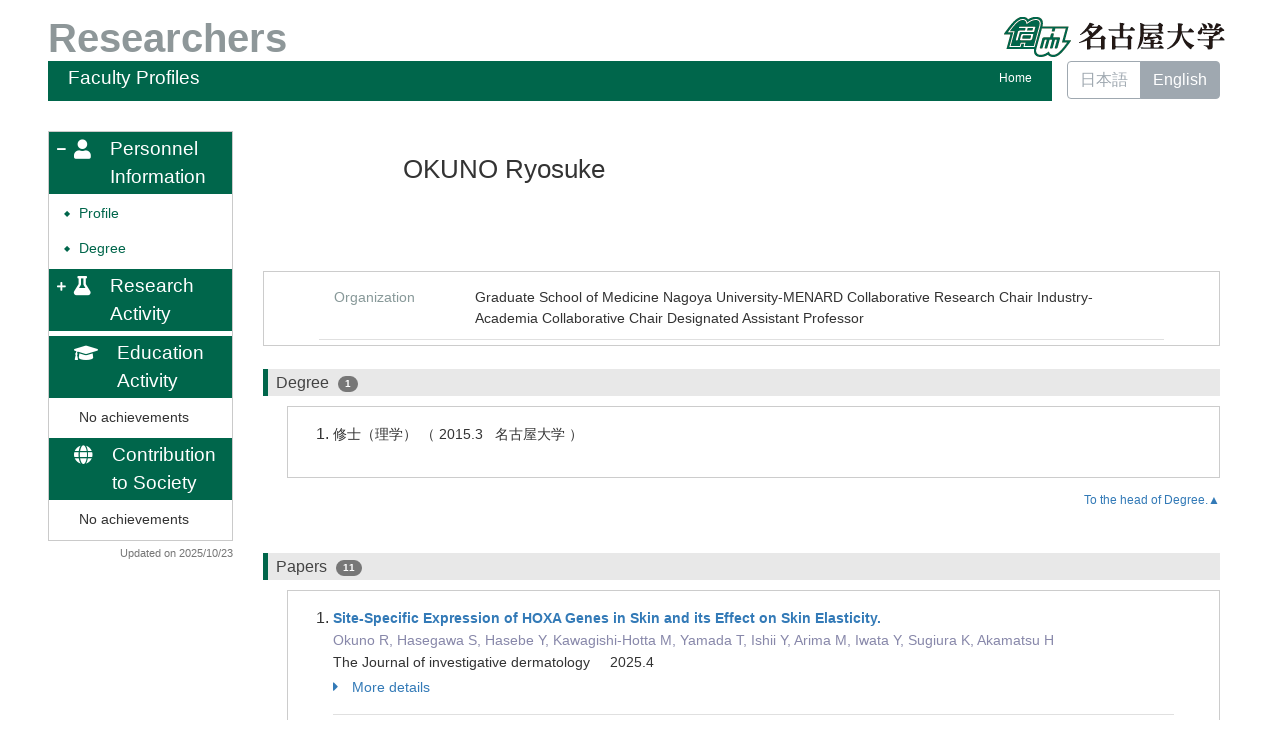

--- FILE ---
content_type: text/html; charset=UTF-8
request_url: https://profs.provost.nagoya-u.ac.jp/html/100010767_en.html
body_size: 61834
content:
<!DOCTYPE html PUBLIC "-//W3C//DTD XHTML 1.0 Strict//EN" "http://www.w3.org/TR/xhtml1/DTD/xhtml1-strict.dtd">
<html xmlns="http://www.w3.org/1999/xhtml" xml:lang="en" lang="en">
<head>
<meta content="text/html; charset=UTF-8" http-equiv="Content-Type" />
<meta content="text/css" http-equiv="Content-Style-Type" />
<meta content="IE=edge" http-equiv="x-ua-compatible" />
<meta content="width=device-width,initial-scale=1.0" name="viewport" />
<meta content="no-cache" http-equiv="Pragma" />
<meta content="no-cache" http-equiv="Cache-Control" />
<META CONTENT="NOARCHIVE" NAME="ROBOTS" />
<title>Faculty Profiles - OKUNO Ryosuke</title>
<link href="/uedb/css/fontawesome-free-5.15.1-web/css/all.min.css" type="text/css" rel="stylesheet" />
<link href="/uedb/css/bootstrap-4.0.0-dist/css/bootstrap.min.css" type="text/css" rel="stylesheet" />
<link href="/uedb/css/style.css" type="text/css" rel="stylesheet" />
<link href="/uedb/css/soran.css" type="text/css" rel="stylesheet" />
<script src="/uedb/js/jquery.js" type="text/javascript" language="javascript">
<!--script-->
</script>
<script src="/uedb/js/popper.js" type="text/javascript" language="javascript">
<!--script-->
</script>
<script src="/uedb/css/bootstrap-4.0.0-dist/js/bootstrap.min.js" type="text/javascript" language="javascript">
<!--script-->
</script>
<script src="/uedb/js/responsive.js" type="text/javascript" language="javascript">
<!--script-->
</script>
<script type="text/javascript">
          <!--
        
          
          jQuery.noConflict();
          jQuery(function() {
            jQuery('.hidden_detail').toggle();
           
           // メニュー閉処理 .dropdown-menu a は閉じる 
           jQuery('.dropdown-menu a').on('click', function () {
             jQuery('.navbar-collapse').collapse('hide');
            });
           jQuery('#menuClose').on('click', function () {
             jQuery('.navbar-collapse').collapse('hide');
           });
           
           var pagetop = jQuery('#page_top');   
           pagetop.hide();
           jQuery(window).scroll(function () {
           if (jQuery(this).scrollTop() > 100) {  //100pxスクロールしたら表示
               pagetop.fadeIn();
           } else {
              pagetop.fadeOut();
           }
          });
           pagetop.click(function () {
           jQuery('body,html').animate({
               scrollTop: 0
           }, 500); //0.5秒かけてトップへ移動
              return false;
           });
           
           
            jQuery('.open_button_ja').on('click',function(){
              var buttonName = jQuery(this).text();
              changeDetail(jQuery(this).attr('id'));
              if(buttonName.indexOf('全件表示') > -1){
                  jQuery(this).text('▲一部表示に戻す');
              }else{
                  jQuery(this).text('▼全件表示');
              }
            });
            jQuery('.open_button_en').on('click',function(){
              var buttonName = jQuery(this).text();
              changeDetail(jQuery(this).attr('id'));
              if(buttonName.indexOf('display all') > -1){
                  jQuery(this).text('▲display part');
              }else{
                  jQuery(this).text('▼display all');
              }
            });
            function changeDetail(labelName) {
              jQuery('#' + labelName).children('ol').children('.hidden_detail').toggle();
            }

            // 左メニューの+/-記号
	        jQuery('#sidebar .side-group').on('click', function () {
// ### 2021/11/10 takahashi add start
              if (!jQuery(this).attr('data-toggle')) {
                return;
              };
// ### 2021/11/10 takahashi add end
	          // 連打対策
	          if (!jQuery(this).parents('ul').parent().children('ul').hasClass("collapsing")){
	            jQuery('#sidebar .fa-minus').toggleClass("fa-plus").toggleClass("fa-minus");
	            if (!jQuery(this).parents('ul').parent().children('.collapse').hasClass('show')){
	              jQuery(this).children('.fa-plus').toggleClass("fa-plus").toggleClass("fa-minus");
	            }
	          };
	        });
      		// モバイルメニューの+/-記号
      		jQuery('#hamburger .side-group').on('click', function () {
       		  // 連打対策
        	  if (!jQuery(this).parents('ul').parent().children('ul').hasClass("collapsing")){
          		jQuery(this).children('.fa-plus, .fa-minus').toggleClass("fa-plus").toggleClass("fa-minus");
        	  };
      		});
          });
          
          function init()
          {
            changeDivDisp('basic');
          }
          
          // 概要項目の表示・非表示の切り替え
                    function toggleAccordion(gaiyoDetailId, gaiyoIconId) {
                        var detailClasses = window.document.getElementById(gaiyoDetailId).classList;
                        var iconClasses = window.document.getElementById(gaiyoIconId).classList;
                        if (detailClasses.contains("is-none-disp-gaiyo")) {
                            detailClasses.remove("is-none-disp-gaiyo");
                            detailClasses.add("is-disp-gaiyo");
                            iconClasses.remove("fa-caret-right");
                            iconClasses.add("fa-caret-down");
                        } else {
                            detailClasses.add("is-none-disp-gaiyo");
                            detailClasses.remove("is-disp-gaiyo");
                            iconClasses.add("fa-caret-right");
                            iconClasses.remove("fa-caret-down");
                        }
                    }
                    
                    // 著者項目の表示・非表示の切り替え
          function toggleChosha(choshaDetailId, actionType) {
            if(actionType == 'close'){
              window.document.getElementById(choshaDetailId + '_close').removeAttribute("hidden");
              window.document.getElementById(choshaDetailId + '_open').setAttribute("hidden", false);
            } else if(actionType == 'open'){
              window.document.getElementById(choshaDetailId + '_open').removeAttribute("hidden");
              window.document.getElementById(choshaDetailId + '_close').setAttribute("hidden", false);
            }
          }

          // 領域による切換え処理
          function changeDivDisp(labelname)
          {
            if (labelname == "basic") { // 基本情報
              changeDivDispSub("tab_basic", 1);
              changeDivDispSub("tab_research", 0);
              changeDivDispSub("tab_education", 0);
              changeDivDispSub("tab_contribution", 0);

              changeDivDispSub("inf_basic", 1);
              changeDivDispSub("inf_research", 0);
              changeDivDispSub("inf_education", 0);
              changeDivDispSub("inf_contribution", 0);

              changeDivDispSub("sub_basic", 1);
              changeDivDispSub("sub_research", 0);
              changeDivDispSub("sub_education", 0);
              changeDivDispSub("sub_contribution", 0);
            }
            else if (labelname == "research") { // 研究活動

              changeDivDispSub("tab_basic", 0);
              changeDivDispSub("tab_research", 1);
              changeDivDispSub("tab_education", 0);
              changeDivDispSub("tab_contribution", 0);

              changeDivDispSub("inf_basic", 0);
              changeDivDispSub("inf_research", 1);
              changeDivDispSub("inf_education", 0);
              changeDivDispSub("inf_contribution", 0);

              changeDivDispSub("sub_basic", 0);
              changeDivDispSub("sub_research", 1);
              changeDivDispSub("sub_education", 0);
              changeDivDispSub("sub_contribution", 0);
            }
            else if (labelname == "education") { // 教育活動

              changeDivDispSub("tab_basic", 0);
              changeDivDispSub("tab_research", 0);
              changeDivDispSub("tab_education", 1);
              changeDivDispSub("tab_contribution", 0);

              changeDivDispSub("inf_basic", 0);
              changeDivDispSub("inf_research", 0);
              changeDivDispSub("inf_education", 1);
              changeDivDispSub("inf_contribution", 0);

              changeDivDispSub("sub_basic", 0);
              changeDivDispSub("sub_research", 0);
              changeDivDispSub("sub_education", 1);
              changeDivDispSub("sub_contribution", 0);
            }
            else if (labelname == "contribution") { // 社会貢献

              changeDivDispSub("tab_basic", 0);
              changeDivDispSub("tab_research", 0);
              changeDivDispSub("tab_education", 0);
              changeDivDispSub("tab_contribution", 1);

              changeDivDispSub("inf_basic", 0);
              changeDivDispSub("inf_research", 0);
              changeDivDispSub("inf_education", 0);
              changeDivDispSub("inf_contribution", 1);

              changeDivDispSub("sub_basic", 0);
              changeDivDispSub("sub_research", 0);
              changeDivDispSub("sub_education", 0);
              changeDivDispSub("sub_contribution", 1);
            }
            else if (labelname == "others") { // その他

              changeDivDispSub("tab_basic", 0);
              changeDivDispSub("tab_research", 0);
              changeDivDispSub("tab_education", 0);
              changeDivDispSub("tab_contribution", 0);

              changeDivDispSub("inf_basic", 0);
              changeDivDispSub("inf_research", 0);
              changeDivDispSub("inf_education", 0);
              changeDivDispSub("inf_contribution", 0);

              changeDivDispSub("sub_basic", 0);
              changeDivDispSub("sub_research", 0);
              changeDivDispSub("sub_education", 0);
              changeDivDispSub("sub_contribution", 0);
            }
          }

          function changeDivDispSub(labelname, setval)
          {
            var divplus = window.document.getElementById(labelname + "_div_plus");
            var divminus = window.document.getElementById(labelname + "_div_minus");
            var inutelements = window.document.getElementsByName(labelname + "_hid");

            if (divplus != null && divminus != null && inutelements != null) {
              var inputobj = inutelements.item(0);
              if(setval == "1") {
                divplus.style.display = "none";
                divminus.style.display = "block";
                inputobj.value = "1";
              } else {
                divplus.style.display = "block";
                divminus.style.display = "none";
                inputobj.value = "0";
              }
            }
          }

          function jumpDivDispSub(labelname, setval)
          {
            var divplus = window.document.getElementById(labelname + "_div_plus");
            var divminus = window.document.getElementById(labelname + "_div_minus");
            var inutelements = window.document.getElementsByName(labelname + "_hid");

            if (divplus != null && divminus != null && inutelements != null) {
              var inputobj = inutelements.item(0);
              if(setval == "1") {
                divplus.style.display = "none";
                divminus.style.display = "block";
                inputobj.value = "1";
              } else {
                divplus.style.display = "block";
                divminus.style.display = "none";
                inputobj.value = "0";
              }

              if (window.document.getElementById(labelname + "_2") != null){
                              if (isSmartPhone()) {
                                  hideMobileMenu();
                              }
                location.hash = "";
                location.hash = labelname + "_2";
              }
            }
          }
          function jumpDiv(labelname){
            var div = window.document.getElementById(labelname);
            if (div != null){
                          if (isSmartPhone()) {
                              hideMobileMenu();
                          }
              location.hash = "";
              location.hash = labelname
            } 
          }

          function checkElement(labelname)
          {
            if (window.document.getElementById(labelname + "_div_plus") == null) {
              return false;
            }
            else {
              return true;
            }
          }
          
          
          -->
        </script>
<script xmlns="" type="text/javascript">
      var _paq = _paq || [];
      _paq.push(['setCustomVariable', 1, 'ページ表示言語', 'en', 'page']);
      
      _paq.push(['setCustomVariable', 2, '研究者名', '奥野　凌輔（id:100010767）', 'page']);
      _paq.push(['setCustomVariable', 3, '所属組織名', '名古屋大学 大学院医学系研究科 メナード協同研究講座', 'page']), 
      _paq.push(['setCustomVariable', 5, '制御情報', 'en|100010767|奥野　凌輔|0000000|名古屋大学|0000040|大学院医学系研究科|1000350|メナード協同研究講座||||||', 'page']);
      
      _paq.push(["trackPageView"]);
      _paq.push(["enableLinkTracking"]);

      (function() {
        
        if (document.location.hostname.match(/^(127\.|169\.254\.|192\.168|10\.|172\.(1[6-9]|2[0-9]|3[01])\.)/)) {
          return;
        }
        var u="https://webanalytics.sra-tohoku.jp/piwik/";
        _paq.push(["setTrackerUrl", u+"piwik.php"]);
        _paq.push(["setSiteId", "19"]);
        var d=document, g=d.createElement("script"), s=d.getElementsByTagName("script")[0]; g.type="text/javascript";
        g.defer=true; g.async=true; g.src=u+"piwik.js"; s.parentNode.insertBefore(g,s);
      })();
    </script>
</head>
<body onload="javascript:init()">
<div id="wrapper" class="container-fluid pr-lg-5 pl-lg-5 pr-3 pl-3 pt-3">
<div id="header">
<div class="row">
<div class="col-lg-12 d-none d-lg-block">
<a href="/index-e.jsp" id="text-decoration-none">
<span class="soran-title-en float-left">Researchers</span>
</a>
<a href="https://www.nagoya-u.ac.jp/en/" id="text-decoration-none" class="float-right">
<img alt="Nagoya University HP." src="/uedb/image/soran3.png" class="img-fluid" />
</a>
<div class="title title-lang-tablet">
<div>
<p>Faculty Profiles</p>
<ul>
<li class="home__link">
<a href="/index-e.jsp">Home</a>
</li>
</ul>
</div>
</div>
<div class="header-bar btn-group">
<label class="btn radio-btn">
<a href="/html/100010767_ja.html">日本語</a>
</label>
<label class="btn radio-btn active">
<a href="#">English</a>
</label>
</div>
</div>
<div class="col-12 d-block d-lg-none ml-3 detail-icon-block-min-height">
<a href="/index-e.jsp" id="text-decoration-none">
<span class="soran-title-en">Researchers</span>
</a>
<nav class="col-12 navbar fixed-top">
<div>
<span />
</div>
<button aria-label="Detail Navigation" aria-expanded="false" aria-controls="navbarNavDropdown" data-target="#dropdownMenuList" data-toggle="collapse" class="btn float-right soran-btn-menu-color nav-item" type="button">
<i class="navbar-toggler-icon dropdown-toggler-icon">
<span />
</i>
<div class="soran-btn-menu-font">Menu</div>
</button>
<div id="dropdownMenuList" class="collapse navbar-collapse">
<ul class="nav navbar-nav">
<div class="border bg-light">
<li class="border-bottom">
<a href="/html/100010767_ja.html" class="dropdown-item">
<span id="soran-menu-item-font">Japanese Page</span>
</a>
</li>
<li class="border-bottom">
<a href="https://www.nagoya-u.ac.jp/en/" class="dropdown-item">
<span id="soran-menu-item-font">Nagoya University HP.</span>
</a>
</li>
<li>
<a href="/index-e.jsp" class="dropdown-item">
<span id="soran-menu-item-font">Back to Home.</span>
</a>
</li>
</div>
<li class="border-bottom border-white">
<a aria-expanded="false" aria-haspopup="true" data-toggle="dropdown" role="button" id="soran-menu-item-text-color" href="#" class="nav-link dropdown-toggle">
<span class="fa fa-user pl-3 pr-3" />
                Personnel Information ▼
              </a>
<div aria-labelledby="navbarDropdown" class="dropdown-menu bg-light">
<a href="javascript:jumpDiv('contents');" class="dropdown-item">
<span id="soran-menu-symbol-item-font">◆</span>
<span id="soran-menu-item-font">Personnel Information</span>
</a>
<a href="javascript:jumpDivDispSub('item_shutk_gakui', 1);" class="dropdown-item">
<span id="soran-menu-symbol-item-font">◆</span>
<span id="soran-menu-item-font">Degree</span>
</a>
</div>
</li>
<li class="border-bottom border-white">
<a aria-expanded="false" aria-haspopup="true" data-toggle="dropdown" role="button" id="soran-menu-item-text-color" href="#" class="nav-link dropdown-toggle">
<span class="fa fa-flask pl-3 pr-3" />
                Research Activity ▼
              </a>
<div aria-labelledby="navbarDropdown" class="dropdown-menu bg-light">
<a href="javascript:jumpDivDispSub('item_ronbn', 1);" class="dropdown-item">
<span id="soran-menu-symbol-item-font">◆</span>
<span id="soran-menu-item-font">Papers</span>
</a>
</div>
</li>
<li class="border-bottom border-white">
<a aria-expanded="false" aria-haspopup="true" data-toggle="dropdown" role="button" id="soran-menu-item-text-color" href="#" class="nav-link dropdown-toggle">
<span class="fa fa-flask pl-3 pr-3" />
                   Education Activity ▼
                </a>
<div aria-labelledby="navbarDropdown" class="dropdown-menu bg-light">
<a href="#" class="dropdown-item disabled">No achievements</a>
</div>
</li>
<li class="border-bottom border-white">
<a aria-expanded="false" aria-haspopup="true" data-toggle="dropdown" role="button" id="soran-menu-item-text-color" href="#" class="nav-link dropdown-toggle">
<span class="fa fa-flask pl-3 pr-3" />
                   Contribution to Society ▼
                </a>
<div aria-labelledby="navbarDropdown" class="dropdown-menu bg-light">
<a href="#" class="dropdown-item disabled">No achievements</a>
</div>
</li>
<li>
<button id="menuClose" class="close" type="button">&times;</button>
</li>
</ul>
</div>
</nav>
</div>
</div>
</div>
<div id="mobile-lastModified" class="col-lg-12 d-block d-lg-none">
<p class="date">Updated on 2025/10/23</p>
</div>
<div id="page_top">
<a href="#">
<span />
</a>
</div>
<div id="contents" class="d-flex col-lg-12 pt-lg-3 mt-2 pr-0 pl-0">
<div id="sidebar" class="d-none d-lg-block col-lg-2 pl-0">
<div class="data">
<div style="display:block;" id="sub_basic_div_minus">
<ul style="margin-bottom: 5px;">
<li style="cursor: pointer;" data-target="#sidebar_menu_basic" data-toggle="collapse" class="side-group">
<div style="float: left; margin-top: 7px; margin-left: -4px; " class="fa fa-minus">
<span />
</div>
<div>
<p class="d-flex">
<span class="fa fa-user pt-1">　</span>Personnel Information</p>
</div>
</li>
</ul>
<ul data-parent="#sidebar" class="collapse show" id="sidebar_menu_basic">
<li class="side-contents">
<div class="point">◆</div>
<p>
<a href="javascript:jumpDiv('contents');">Profile</a>
</p>
</li>
<li class="side-contents">
<div class="point">◆</div>
<p>
<a href="javascript:jumpDivDispSub('item_shutk_gakui', 1);">
  Degree
  </a>
</p>
</li>
</ul>
</div>
<div style="display:block;" id="sub_research_div_minus">
<ul style="margin-bottom: 5px;">
<li style="cursor: pointer;" data-target="#sidebar_menu_research" data-toggle="collapse" class="side-group">
<div style="float: left; margin-top: 7px; margin-left: -4px; " class="fa fa-plus">
<span />
</div>
<p class="d-flex">
<span class="fa fa-flask pt-1">　</span>Research Activity</p>
</li>
</ul>
<ul data-parent="#sidebar" class="collapse" id="sidebar_menu_research">
<li class="side-contents">
<div class="point">◆</div>
<p>
<a href="javascript:jumpDivDispSub('item_ronbn', 1);">
  Papers
  </a>
</p>
</li>
</ul>
</div>
<div style="display:block;">
<ul style="margin-bottom: 5px;">
<li class="side-group">
<p class="d-flex">
<span class="fa fa-graduation-cap pt-1">　</span>Education Activity</p>
</li>
</ul>
<ul>
<li class="side-contents">
<p>No achievements</p>
</li>
</ul>
</div>
<div style="display:block;">
<ul style="margin-bottom: 5px;">
<li class="side-group">
<p class="d-flex">
<span class="fa fa-globe pt-1">　</span>Contribution to Society</p>
</li>
</ul>
<ul>
<li class="side-contents">
<p>No achievements</p>
</li>
</ul>
</div>
</div>
<p class="date">Updated on 2025/10/23</p>
</div>
<div id="main" class="col-lg-10 col-sm-12">
<div style="display:block;" id="inf_basic_div_minus">
<div style="display:none;" id="inf_basic_div_plus">
<input value="1" name="inf_basic_hid" type="hidden" />
</div>
<div style="display:block;" id="inf_basic_div_minus">
<div class="photo_name">
<div class="photo">
<p class="p-md-1 ml-1 mb-1">
<img class="photo" alt="写真a" src="/html/img/100010767" />
</p>
</div>
<div class="psn-name">
<div class="name-kna">&nbsp;</div>
<div class="name-gng">OKUNO Ryosuke</div>
<div class="name-rmn">&nbsp;</div>
</div>
</div>
<div>
<div class="text">
<div class="cv_item_frame">
<div class="psninfo-row d-md-flex">
<div class="col-12 col-md-2 psninfo-rowtext-color psninfo-rowtext-size">Organization</div>
<div class="col-12 col-md-10 psninfo-rowtext-size"> Graduate School of Medicine Nagoya University-MENARD Collaborative Research Chair Industry-Academia Collaborative Chair Designated Assistant Professor</div>
</div>
<div class="psninfo-row d-none">
<div class="col-12 col-md-2 psninfo-rowtext-color psninfo-rowtext-size">Title</div>
<div class="col-12 col-md-10 psninfo-rowtext-size">Designated Assistant Professor</div>
</div>
</div>
</div>
</div>
</div>
<div class="text">
<div style="display:none;" id="item_shutk_gakui_div_plus">
<input value="1" name="item_shutk_gakui_hid" type="hidden" />
<h3 id="item_shutk_gakui_1">
<span class="left">
  Degree
  </span>
</h3>
</div>
<div style="display:block;" id="item_shutk_gakui_div_minus">
<h3 id="item_shutk_gakui_2">
<span class="left">
  Degree
  </span>
<span class="default-badge">1</span>
</h3>
<div class="cv_item_frame ml-lg-4" id="shutk_gakui">
<ol>
<li>
<p class="contents">修士（理学）
        （
        2015.3
            &nbsp;
          名古屋大学
        ）&nbsp;
      </p>
</li>
</ol>
</div>
</div>
<div class="pagetop">
<a href="#item_shutk_gakui_div_minus">
    To the head of Degree.▲
  </a>
</div>
</div>&nbsp;</div>
<div style="display:block;" id="inf_research_div_minus">
<div class="text">
<div style="display:none;" id="item_ronbn_div_plus">
<input value="1" name="item_ronbn_hid" type="hidden" />
<h3 id="item_ronbn_1">
<span class="left">
  Papers
  </span>
</h3>
</div>
<div style="display:block;" id="item_ronbn_div_minus">
<h3 id="item_ronbn_2">
<span class="left">
  Papers
  </span>
<span class="default-badge">11</span>
</h3>
<div class="cv_item_frame ml-lg-4" id="ronbn">
<ol>
<li>
<p xmlns:xalan="http://xml.apache.org/xalan" class="title">
<a href="https://www.scopus.com/inward/record.uri?partnerID=HzOxMe3b&amp;scp=105004701075&amp;origin=inward" target="_blank">Site-Specific Expression of HOXA Genes in Skin and its Effect on Skin Elasticity.</a>
</p>
<p xmlns:xalan="http://xml.apache.org/xalan" class="contents gray">Okuno R, Hasegawa S, Hasebe Y, Kawagishi-Hotta M, Yamada T, Ishii Y, Arima M, Iwata Y, Sugiura K, Akamatsu H</p>
<p xmlns:xalan="http://xml.apache.org/xalan" class="contents">The Journal of investigative dermatology
        &nbsp;
      
      &nbsp;
      2025.4</p>
<p xmlns:xalan="http://xml.apache.org/xalan" class="contents">
<div class="accordion-menu">
<p class="accordion-menu-bar" onclick="toggleAccordion('22313455_gaiyo1', '22313455_icon1')">
<span class="fa fa-caret-right gaiyo-label" id="22313455_icon1">　</span>More details</p>
<div class="is-none-disp-gaiyo gaiyo-detail" id="22313455_gaiyo1">
<p class="contents">
<span class="text-secondary">Language：</span>English
                   &nbsp;
                 <span class="text-secondary">Publisher：</span>Journal of Investigative Dermatology
                   &nbsp;
                 </p>
<p class="contents">The skin, the body&#39;s largest organ, covers the entire body and consists of 3 layers: the epidermis, dermis, and subcutaneous tissue. Its structure and properties vary by body region. Although HOX genes are implicated in mechanisms contributing to regional skin property differences, their influence is not completely understood. In this study, we focused on the relationships between HOX gene expression to regional differences in dermal structure and skin elasticity. Our results revealed significantly higher HOXA cluster expression in skin tissues and cells derived from the body in comparison with those derived from the face. Among HOXA genes highly expressed in the body, HOXA9 was found to regulate dermal fibroblast proliferation and extracellular matrix–related gene expression, both associated with skin elasticity. Furthermore, HOXA9 was shown to affect cell proliferation and extracellular matrix–related gene expression through insulin-like GF 1 signaling. Collectively, our findings suggest that HOXA genes are expressed differently in different body regions, variably affecting dermal structure and cellular functions, thus contributing to regional variation in the skin.</p>
<p class="contents">
<span class="text-secondary">DOI：</span>
<a target="_blank" href="https://dx.doi.org/10.1016/j.jid.2025.04.005">
<span>10.1016/j.jid.2025.04.005</span>
</a>
</p>
<p class="contents">
<a target="_blank" href="https://www.scopus.com/inward/record.uri?partnerID=HzOxMe3b&amp;scp=105004701075">
<span class="fa fa-external-link-alt" />
<span>Scopus</span>
</a>
</p>
<p class="contents">
<a target="_blank" href="https://www.ncbi.nlm.nih.gov/pubmed/40268230">
<span class="fa fa-external-link-alt" />
<span>PubMed</span>
</a>
</p>
</div>
</div>
</p>
</li>
<li>
<p xmlns:xalan="http://xml.apache.org/xalan" class="title">
<a href="https://www.webofscience.com/api/gateway?GWVersion=2&amp;SrcApp=iroffice_5964&amp;SrcAuth=WosAPI&amp;KeyUT=WOS:001042802000001&amp;DestLinkType=FullRecord&amp;DestApp=WOS_CPL" target="_blank">Genome-wide association studies in the Japanese population identified genetic loci and target gene associated with epidermal turnover</a>
<span class="default-badge badge-color-open-access">Open Access</span>
</p>
<p xmlns:xalan="http://xml.apache.org/xalan" class="contents gray">Okuno, R; Inoue, Y; Hasebe, Y; Igarashi, T; Kawagishi-Hotta, M; Yamada, T; Hasegawa, S</p>
<p xmlns:xalan="http://xml.apache.org/xalan" class="contents">EXPERIMENTAL DERMATOLOGY
        &nbsp;
      
        Vol.
        32
        (
        10
        )
      
        page：
        1856
        -
        1863
      &nbsp;
      2023.10</p>
<p xmlns:xalan="http://xml.apache.org/xalan" class="contents">
<div class="accordion-menu">
<p class="accordion-menu-bar" onclick="toggleAccordion('21523748_gaiyo1', '21523748_icon1')">
<span class="fa fa-caret-right gaiyo-label" id="21523748_icon1">　</span>More details</p>
<div class="is-none-disp-gaiyo gaiyo-detail" id="21523748_gaiyo1">
<p class="contents">
<span class="text-secondary">Language：</span>English
                   &nbsp;
                 <span class="text-secondary">Publisher：</span>Experimental Dermatology
                   &nbsp;
                 </p>
<p class="contents">The epidermis is an essential organ for life by retaining water and as a protective barrier. The epidermis is maintained through metabolism, in which basal cells produced from epidermal stem cells differentiate into spinous cells, granular cells and corneocytes, and are finally shed from the epidermal surface. This is epidermal turnover, and with aging, there is a decline in epidermis function. Other factors that may affect epidermal turnover include ultraviolet damage and genetic factors. These genetic factors are of particular interest as little is known. Although recent skin-focused genome-wide association studies (GWAS) have been conducted, the genetic regions associated with epidermal turnover are almost uninvestigated. Therefore, we conducted a GWAS on epidermal turnover in the Japanese population, using the corneocyte area, which correlates to the rate of epidermal turnover, as an indicator. As a result, rs2278431 (p = 1.29 × 10&lt;sup&gt;−7&lt;/sup&gt;) in 19q13.2 was associated with corneocyte size. Furthermore, eQTL analysis suggested that rs2278431 was related to the SPINT2 gene. In addition, SPINT2 knockdown studies using epidermal keratinocytes revealed that SPINT2 is involved in keratinocyte proliferation and in corneocyte size regulation in reconstructed epidermis. These results suggest that rs2278431 is involved in the expression of SPINT2 and affects epidermal turnover.</p>
<p class="contents">
<span class="text-secondary">DOI：</span>
<a target="_blank" href="https://dx.doi.org/10.1111/exd.14908">
<span>10.1111/exd.14908</span>
</a>
</p>
<p class="contents">
<a target="_blank" href="https://gateway.webofknowledge.com/gateway/Gateway.cgi?GWVersion=2&amp;SrcAuth=Alerting&amp;SrcApp=Alerting&amp;DestApp=WOS&amp;DestLinkType=FullRecord&amp;KeyUT=001042802000001">
<span class="fa fa-external-link-alt" />
<span>Web of Science</span>
</a>
</p>
<p class="contents">
<a target="_blank" href="https://www.scopus.com/inward/record.uri?partnerID=HzOxMe3b&amp;scp=85166927125">
<span class="fa fa-external-link-alt" />
<span>Scopus</span>
</a>
</p>
<p class="contents">
<a target="_blank" href="https://www.ncbi.nlm.nih.gov/pubmed/37551986">
<span class="fa fa-external-link-alt" />
<span>PubMed</span>
</a>
</p>
</div>
</div>
</p>
</li>
<li>
<p xmlns:xalan="http://xml.apache.org/xalan" class="title">
<a href="https://www.webofscience.com/api/gateway?GWVersion=2&amp;SrcApp=iroffice_5964&amp;SrcAuth=WosAPI&amp;KeyUT=WOS:000960076000001&amp;DestLinkType=FullRecord&amp;DestApp=WOS_CPL" target="_blank">A genome-wide association study identified a genetic variant associated with hair thinning in Japanese women</a>
<span class="default-badge badge-color-open-access">Open Access</span>
</p>
<p xmlns:xalan="http://xml.apache.org/xalan" class="contents gray">Okuno, R; Igarashi, T; Hasebe, Y; Kawagishi-Hotta, M; Hasegawa, S</p>
<p xmlns:xalan="http://xml.apache.org/xalan" class="contents">JOURNAL OF COSMETIC DERMATOLOGY
        &nbsp;
      
        Vol.
        22
        (
        9
        )
      
        page：
        2616
        -
        2618
      &nbsp;
      2023.9</p>
<p xmlns:xalan="http://xml.apache.org/xalan" class="contents">
<div class="accordion-menu">
<p class="accordion-menu-bar" onclick="toggleAccordion('21419698_gaiyo1', '21419698_icon1')">
<span class="fa fa-caret-right gaiyo-label" id="21419698_icon1">　</span>More details</p>
<div class="is-none-disp-gaiyo gaiyo-detail" id="21419698_gaiyo1">
<p class="contents">
<span class="text-secondary">Language：</span>English
                   &nbsp;
                 <span class="text-secondary">Publisher：</span>Journal of Cosmetic Dermatology
                   &nbsp;
                 </p>
<p class="contents" />
<p class="contents">
<span class="text-secondary">DOI：</span>
<a target="_blank" href="https://dx.doi.org/10.1111/jocd.15740">
<span>10.1111/jocd.15740</span>
</a>
</p>
<p class="contents">
<a target="_blank" href="https://doi.org/10.1111/jocd.15740">
<span class="fa fa-external-link-alt" />
<span>Open Access</span>
</a>
</p>
<p class="contents">
<a target="_blank" href="https://gateway.webofknowledge.com/gateway/Gateway.cgi?GWVersion=2&amp;SrcAuth=Alerting&amp;SrcApp=Alerting&amp;DestApp=WOS&amp;DestLinkType=FullRecord&amp;KeyUT=000960076000001">
<span class="fa fa-external-link-alt" />
<span>Web of Science</span>
</a>
</p>
<p class="contents">
<a target="_blank" href="https://www.scopus.com/inward/record.uri?partnerID=HzOxMe3b&amp;scp=85151472632">
<span class="fa fa-external-link-alt" />
<span>Scopus</span>
</a>
</p>
<p class="contents">
<a target="_blank" href="https://www.ncbi.nlm.nih.gov/pubmed/36978254">
<span class="fa fa-external-link-alt" />
<span>PubMed</span>
</a>
</p>
</div>
</div>
</p>
</li>
<li>
<p xmlns:xalan="http://xml.apache.org/xalan" class="title">
<a href="https://www.webofscience.com/api/gateway?GWVersion=2&amp;SrcApp=iroffice_5964&amp;SrcAuth=WosAPI&amp;KeyUT=WOS:000853313800001&amp;DestLinkType=FullRecord&amp;DestApp=WOS_CPL" target="_blank">Identification of mitochondrial genetic variants associated with human corneocyte size in Japanese women</a>
</p>
<p xmlns:xalan="http://xml.apache.org/xalan" class="contents gray">Inoue, Y; Igarashi, T; Hasebe, Y; Kawagishi-Hotta, M; Okuno, R; Yamada, T; Hasegawa, S</p>
<p xmlns:xalan="http://xml.apache.org/xalan" class="contents">EXPERIMENTAL DERMATOLOGY
        &nbsp;
      
        Vol.
        31
        (
        12
        )
      
        page：
        1944
        -
        1948
      &nbsp;
      2022.12</p>
<p xmlns:xalan="http://xml.apache.org/xalan" class="contents">
<div class="accordion-menu">
<p class="accordion-menu-bar" onclick="toggleAccordion('21060208_gaiyo1', '21060208_icon1')">
<span class="fa fa-caret-right gaiyo-label" id="21060208_icon1">　</span>More details</p>
<div class="is-none-disp-gaiyo gaiyo-detail" id="21060208_gaiyo1">
<p class="contents">
<span class="text-secondary">Language：</span>English
                   &nbsp;
                 <span class="text-secondary">Publisher：</span>Experimental Dermatology
                   &nbsp;
                 </p>
<p class="contents">Mitochondria have their own DNA (mtDNA). Genetic variants are likely to accumulate in mtDNA, and its base substitution rate is known to be very fast, 10–20 times faster than that of nuclear DNA. For this reason, mtSNPs (mitochondrial genome single nucleotide polymorphisms) are frequently detected in mtDNA. Several thousands of copies of mtDNA are considered to be present in a cell, and variants that have occurred in mtDNA are expected to markedly affect the intracellular energy production system and ROS (reactive oxygen species) kinetics. Therefore, recently, mtSNPs have come to be considered very important as a determinant of the individual constitution such as the life-span and disease susceptibility. In this study, we searched for mtSNPs that affect the individual corneocyte size using samples from 358 Japanese women. As a result, mtSNPs 10609C and 12406A were found to be significantly related to the corneocyte size in the outermost layer of the epidermis. There have been a large number of reports concerning the association between mtSNPs and individual constitution, but little evaluation of their relationships with epidermal properties has been made. The results of the present study first suggested that mtSNPs may affect the epidermal properties in Japanese women.</p>
<p class="contents">
<span class="text-secondary">DOI：</span>
<a target="_blank" href="https://dx.doi.org/10.1111/exd.14673">
<span>10.1111/exd.14673</span>
</a>
</p>
<p class="contents">
<a target="_blank" href="https://gateway.webofknowledge.com/gateway/Gateway.cgi?GWVersion=2&amp;SrcAuth=Alerting&amp;SrcApp=Alerting&amp;DestApp=WOS&amp;DestLinkType=FullRecord&amp;KeyUT=000853313800001">
<span class="fa fa-external-link-alt" />
<span>Web of Science</span>
</a>
</p>
<p class="contents">
<a target="_blank" href="https://www.scopus.com/inward/record.uri?partnerID=HzOxMe3b&amp;scp=85137927082">
<span class="fa fa-external-link-alt" />
<span>Scopus</span>
</a>
</p>
<p class="contents">
<a target="_blank" href="https://www.ncbi.nlm.nih.gov/pubmed/36067013">
<span class="fa fa-external-link-alt" />
<span>PubMed</span>
</a>
</p>
</div>
</div>
</p>
</li>
<li>
<p xmlns:xalan="http://xml.apache.org/xalan" class="title">
<a href="https://www.webofscience.com/api/gateway?GWVersion=2&amp;SrcApp=iroffice_5964&amp;SrcAuth=WosAPI&amp;KeyUT=WOS:000802071500001&amp;DestLinkType=FullRecord&amp;DestApp=WOS_CPL" target="_blank">Genome-wide association studies in Japanese women identified genetic loci associated with wrinkles and sagging</a>
<span class="default-badge badge-color-open-access">Open Access</span>
</p>
<p xmlns:xalan="http://xml.apache.org/xalan" class="contents gray">Okuno, R; Inoue, Y; Hasebe, Y; Igarashi, T; Kawagishi-Hotta, M; Yamada, T; Hasegawa, S</p>
<p xmlns:xalan="http://xml.apache.org/xalan" class="contents">EXPERIMENTAL DERMATOLOGY
        &nbsp;
      
        Vol.
        31
        (
        9
        )
      
        page：
        1411
        -
        1420
      &nbsp;
      2022.9</p>
<p xmlns:xalan="http://xml.apache.org/xalan" class="contents">
<div class="accordion-menu">
<p class="accordion-menu-bar" onclick="toggleAccordion('20955940_gaiyo1', '20955940_icon1')">
<span class="fa fa-caret-right gaiyo-label" id="20955940_icon1">　</span>More details</p>
<div class="is-none-disp-gaiyo gaiyo-detail" id="20955940_gaiyo1">
<p class="contents">
<span class="text-secondary">Language：</span>English
                   &nbsp;
                 <span class="text-secondary">Publisher：</span>Experimental Dermatology
                   &nbsp;
                 </p>
<p class="contents">Wrinkles and sagging are caused by various factors, such as ultraviolet rays; however, recent findings demonstrated that some individuals are genetically predisposed to these phenotypes of skin aging. The contribution of single nucleotide polymorphisms (SNPs) to the development of wrinkles and sagging has been demonstrated in genome-wide association studies (GWAS). However, these findings were mainly obtained from European and Chinese populations. Limited information is currently available on the involvement of SNPs in the development of wrinkles and sagging in a Japanese population. Therefore, we herein performed GWAS on wrinkles at the outer corners of the eyes and nasolabial folds in 1041 Japanese women. The results obtained revealed that 5 SNPs (19p13.2: rs2303098 (p = 3.39 × 10&lt;sup&gt;−8&lt;/sup&gt;), rs56391955 (p = 3.39 × 10&lt;sup&gt;−8&lt;/sup&gt;), rs67560822 (p = 3.50 × 10&lt;sup&gt;−8&lt;/sup&gt;), rs889126 (p = 3.78 × 10&lt;sup&gt;−8&lt;/sup&gt;), rs57490083 (p = 3.99 × 10&lt;sup&gt;−8&lt;/sup&gt;)) located within the COL5A3 gene associated with wrinkles at the outer corners of the eyes. Regarding nasolabial folds, 8q24.11 (rs4876369; p = 1.05 × 10&lt;sup&gt;−7&lt;/sup&gt;, rs6980503; p = 1.25 × 10&lt;sup&gt;−7&lt;/sup&gt;, rs61027543; p = 1.25 × 10&lt;sup&gt;−7&lt;/sup&gt;, rs16889363; p = 1.38 × 10&lt;sup&gt;−7&lt;/sup&gt;) was suggested to be associated with RAD21 gene expression. These SNPs have not been reported in other populations, and were first found in Japanese women population. These SNPs may be used as markers to examine the genetic predisposition of individuals to wrinkles and sagging.</p>
<p class="contents">
<span class="text-secondary">DOI：</span>
<a target="_blank" href="https://dx.doi.org/10.1111/exd.14612">
<span>10.1111/exd.14612</span>
</a>
</p>
<p class="contents">
<a target="_blank" href="http://hdl.handle.net/2237/0002003927">
<span class="fa fa-external-link-alt" />
<span>Open Access</span>
</a>
</p>
<p class="contents">
<a target="_blank" href="https://gateway.webofknowledge.com/gateway/Gateway.cgi?GWVersion=2&amp;SrcAuth=Alerting&amp;SrcApp=Alerting&amp;DestApp=WOS&amp;DestLinkType=FullRecord&amp;KeyUT=000802071500001">
<span class="fa fa-external-link-alt" />
<span>Web of Science</span>
</a>
</p>
<p class="contents">
<a target="_blank" href="https://www.scopus.com/inward/record.uri?partnerID=HzOxMe3b&amp;scp=85130937324">
<span class="fa fa-external-link-alt" />
<span>Scopus</span>
</a>
</p>
<p class="contents">
<a target="_blank" href="https://www.ncbi.nlm.nih.gov/pubmed/35587111">
<span class="fa fa-external-link-alt" />
<span>PubMed</span>
</a>
</p>
</div>
</div>
</p>
</li>
<li class="hidden_detail">
<p xmlns:xalan="http://xml.apache.org/xalan" class="title">
<a href="https://www.scopus.com/inward/record.uri?partnerID=HzOxMe3b&amp;scp=85142483875&amp;origin=inward" target="_blank">Analysis of the effect of daily stress on the skin and search for genetic loci involved in the perceived stress of an individual.</a>
<span class="default-badge badge-color-open-access">Open Access</span>
</p>
<p xmlns:xalan="http://xml.apache.org/xalan" class="contents gray">Inoue Y, Hasebe Y, Igarashi T, Kawagishi-Hotta M, Okuno R, Yamada T, Hasegawa S</p>
<p xmlns:xalan="http://xml.apache.org/xalan" class="contents">Skin health and disease
        &nbsp;
      
        Vol.
        2
        (
        3
        )
      
        page：
        e110
      &nbsp;
      2022.9</p>
<p xmlns:xalan="http://xml.apache.org/xalan" class="contents">
<div class="accordion-menu">
<p class="accordion-menu-bar" onclick="toggleAccordion('21419699_gaiyo1', '21419699_icon1')">
<span class="fa fa-caret-right gaiyo-label" id="21419699_icon1">　</span>More details</p>
<div class="is-none-disp-gaiyo gaiyo-detail" id="21419699_gaiyo1">
<p class="contents">
<span class="text-secondary">Language：</span>English
                   &nbsp;
                 <span class="text-secondary">Publisher：</span>Skin Health and Disease
                   &nbsp;
                 </p>
<p class="contents">Background: Stress may have various effects on our bodies. In particular, the skin may be readily influenced by stress. In addition, there are individual differences in the way we feel stress, suggesting the involvement of genetic factors in such individual differences. Objectives: In this study, we analysed the influence of stress on skin condition and ageing involving Japanese females, and investigated single nucleotide polymorphisms (SNPs) that influence perceived stress of an individual. Methods: We collected genotype data from 1200 Japanese females. At the same time, a questionnaire was conducted on the degree of stress that each subject feels on a daily basis and the current skin condition. We analysed the effects of stress on skin condition and searched for SNPs related to individual stress susceptibility by genome-wide association studies. Results: Our data suggested that stress influences skin condition and ageing, as previously reported. And, we found rs74548608 as a SNP that affects perceived stress of an individual. This SNP is located on the upstream of Patched-1, which is a gene that functions as a sonic hedgehog receptor. Conclusions: Our study has identified new genetic factors for perceived stress of an individual in the Japanese female. The SNP found in this study may be a candidate factor important for understanding the perceived stress of an individual of Japanese.</p>
<p class="contents">
<span class="text-secondary">DOI：</span>
<a target="_blank" href="https://dx.doi.org/10.1002/ski2.110">
<span>10.1002/ski2.110</span>
</a>
</p>
<p class="contents">
<a target="_blank" href="https://doi.org/10.1002/ski2.110">
<span class="fa fa-external-link-alt" />
<span>Open Access</span>
</a>
</p>
<p class="contents">
<a target="_blank" href="https://www.scopus.com/inward/record.uri?partnerID=HzOxMe3b&amp;scp=85142483875">
<span class="fa fa-external-link-alt" />
<span>Scopus</span>
</a>
</p>
<p class="contents">
<a target="_blank" href="https://www.ncbi.nlm.nih.gov/pubmed/36092258">
<span class="fa fa-external-link-alt" />
<span>PubMed</span>
</a>
</p>
</div>
</div>
</p>
</li>
<li class="hidden_detail">
<p xmlns:xalan="http://xml.apache.org/xalan" class="title">
<a href="https://www.webofscience.com/api/gateway?GWVersion=2&amp;SrcApp=iroffice_5964&amp;SrcAuth=WosAPI&amp;KeyUT=WOS:000871071500003&amp;DestLinkType=FullRecord&amp;DestApp=WOS_CPL" target="_blank">Increase in inhibin beta A/Activin-A expression in the human epidermis and the suppression of epidermal stem/progenitor cell proliferation with aging</a>
<span class="default-badge badge-color-open-access">Open Access</span>
</p>
<p xmlns:xalan="http://xml.apache.org/xalan" class="contents gray">Kawagishi-Hotta, M; Hasegawa, S; Hasebe, Y; Inoue, Y; Okuno, R; Arima, M; Iwata, Y; Sugiura, K; Akamatsu, H</p>
<p xmlns:xalan="http://xml.apache.org/xalan" class="contents">JOURNAL OF DERMATOLOGICAL SCIENCE
        &nbsp;
      
        Vol.
        106
        (
        3
        )
      
        page：
        150
        -
        158
      &nbsp;
      2022.6</p>
<p xmlns:xalan="http://xml.apache.org/xalan" class="contents">
<div class="accordion-menu">
<p class="accordion-menu-bar" onclick="toggleAccordion('20955941_gaiyo1', '20955941_icon1')">
<span class="fa fa-caret-right gaiyo-label" id="20955941_icon1">　</span>More details</p>
<div class="is-none-disp-gaiyo gaiyo-detail" id="20955941_gaiyo1">
<p class="contents">
<span class="text-secondary">Language：</span>English
                   &nbsp;
                 <span class="text-secondary">Publisher：</span>Journal of Dermatological Science
                   &nbsp;
                 </p>
<p class="contents">Background: Age-related thinning and reduced cell proliferation in the human epidermis are associated with the accumulation of senescent cells and decreases in the number and function of epidermal stem cells. Objective: This study examined the expression of INHBA/Activin-A in human epidermis and expression differences with age, and the effect of Activin-A on epidermal stem/progenitor cells. Methods: Immunohistochemical staining was used to analyze age-related changes in the expression of INHBA/Activin-A in the epidermal tissue of young and old subjects. Epidermal INHBA/Activin-A expression levels, epidermal morphology, and the number of epidermal stem/progenitor cells or proliferating cells were investigated using older abdominal skin samples. The effects of Activin-A on the development of a three-dimensional (3D) reconstructed epidermis and cell proliferation were also assessed. Results: INHBA/Activin-A expression levels in the human epidermis increased with age, although they varied among individuals. In the epidermis of older abdominal skin samples, INHBA/Activin-A expression levels negatively correlated with epidermal thickness, the rete ridge depth and the interdigitation index. The proportion of epidermal stem/progenitor cells and proliferating cells decreased with increases in INHBA/Activin-A expression levels. Activin-A had no effect on the differentiation of keratinocytes in the 3D-reconstructed epidermis; however, thinning of the 3D epidermis was noted. Moreover, the addition of Activin-A inhibited the proliferation of epidermal stem/progenitor cells in a concentration-dependent manner. Conclusions: Age-related increased in INHBA/Activin-A expression levels were observed in the human epidermis, and may contribute to epidermal thinning and decreases in the number of epidermal stem/progenitor cells and proliferative activity.</p>
<p class="contents">
<span class="text-secondary">DOI：</span>
<a target="_blank" href="https://dx.doi.org/10.1016/j.jdermsci.2022.05.001">
<span>10.1016/j.jdermsci.2022.05.001</span>
</a>
</p>
<p class="contents">
<a target="_blank" href="https://gateway.webofknowledge.com/gateway/Gateway.cgi?GWVersion=2&amp;SrcAuth=Alerting&amp;SrcApp=Alerting&amp;DestApp=WOS&amp;DestLinkType=FullRecord&amp;KeyUT=000871071500003">
<span class="fa fa-external-link-alt" />
<span>Web of Science</span>
</a>
</p>
<p class="contents">
<a target="_blank" href="https://www.scopus.com/inward/record.uri?partnerID=HzOxMe3b&amp;scp=85130481822">
<span class="fa fa-external-link-alt" />
<span>Scopus</span>
</a>
</p>
<p class="contents">
<a target="_blank" href="https://www.ncbi.nlm.nih.gov/pubmed/35610160">
<span class="fa fa-external-link-alt" />
<span>PubMed</span>
</a>
</p>
</div>
</div>
</p>
</li>
<li class="hidden_detail">
<p xmlns:xalan="http://xml.apache.org/xalan" class="title">
<a href="https://www.webofscience.com/api/gateway?GWVersion=2&amp;SrcApp=iroffice_5964&amp;SrcAuth=WosAPI&amp;KeyUT=WOS:000675340200001&amp;DestLinkType=FullRecord&amp;DestApp=WOS_CPL" target="_blank">Search for genetic loci involved in the constitution and skin type of a Japanese women using a genome-wide association study</a>
<span class="default-badge badge-color-sadok">Reviewed</span>
</p>
<p xmlns:xalan="http://xml.apache.org/xalan" class="contents gray">Inoue, Y; Hasebe, Y; Igarashi, T; Kawagishi-Hotta, M; Okuno, R; Yamada, T; Hasegawa, S</p>
<p xmlns:xalan="http://xml.apache.org/xalan" class="contents">EXPERIMENTAL DERMATOLOGY
        &nbsp;
      
        Vol.
        30
        (
        12
        )
      
        page：
        1787
        -
        1793
      &nbsp;
      2021.12</p>
<p xmlns:xalan="http://xml.apache.org/xalan" class="contents">
<div class="accordion-menu">
<p class="accordion-menu-bar" onclick="toggleAccordion('20680663_gaiyo1', '20680663_icon1')">
<span class="fa fa-caret-right gaiyo-label" id="20680663_icon1">　</span>More details</p>
<div class="is-none-disp-gaiyo gaiyo-detail" id="20680663_gaiyo1">
<p class="contents">
<span class="text-secondary">Language：</span>English
                   &nbsp;
                 <span class="text-secondary">Publisher：</span>Experimental Dermatology
                   &nbsp;
                 </p>
<p class="contents">The constitution and skin type of individuals are influenced by various factors. Recently, the influence of genetic predispositions on these has been emphasized. To date, genome-wide association studies (GWAS) have shown several single nucleotide polymorphisms (SNPs) that affect individual&#39;s constitution and skin type. However, these studies have mainly focused on the Caucasian population, and only a few association analyses with the constitution and skin type of individuals involving a Japanese population have been conducted. In this study, we conducted a GWAS analysis of 9 phenotypes regarding the constitution or skin type of 1108 Japanese women based on a questionnaire. As a result, in addition to SNPs known to be involved in phenotypes in the past, we discovered new SNPs and genetic regions related to darkness of pigmented spots, skin flushing, frequency of rough skin and responsiveness to cosmetics.</p>
<p class="contents">
<span class="text-secondary">DOI：</span>
<a target="_blank" href="https://dx.doi.org/10.1111/exd.14430">
<span>10.1111/exd.14430</span>
</a>
</p>
<p class="contents">
<a target="_blank" href="https://gateway.webofknowledge.com/gateway/Gateway.cgi?GWVersion=2&amp;SrcAuth=Alerting&amp;SrcApp=Alerting&amp;DestApp=WOS&amp;DestLinkType=FullRecord&amp;KeyUT=000675340200001">
<span class="fa fa-external-link-alt" />
<span>Web of Science</span>
</a>
</p>
<p class="contents">
<a target="_blank" href="https://www.scopus.com/inward/record.uri?partnerID=HzOxMe3b&amp;scp=85110682868">
<span class="fa fa-external-link-alt" />
<span>Scopus</span>
</a>
</p>
<p class="contents">
<a target="_blank" href="https://www.ncbi.nlm.nih.gov/pubmed/34265127">
<span class="fa fa-external-link-alt" />
<span>PubMed</span>
</a>
</p>
</div>
</div>
</p>
</li>
<li class="hidden_detail">
<p xmlns:xalan="http://xml.apache.org/xalan" class="title">
<a href="https://www.webofscience.com/api/gateway?GWVersion=2&amp;SrcApp=iroffice_5964&amp;SrcAuth=WosAPI&amp;KeyUT=WOS:000703500200009&amp;DestLinkType=FullRecord&amp;DestApp=WOS_CPL" target="_blank">Establishment of Three Types of Immortalized Human Skin Stem Cell Lines Derived from the Single Donor</a>
<span class="default-badge badge-color-open-access">Open Access</span>
</p>
<p xmlns:xalan="http://xml.apache.org/xalan" class="contents gray">Inoue Yu, Hasegawa Seiji, Hasebe Yuichi, Kawagishi-Hotta Mika, Okuno Ryosuke, Yamada Takaaki, Adachi Hiroaki, Miyachi Katsuma, Ishii Yoshie, Sugiura Kazumitsu, Akamatsu Hirohiko</p>
<p xmlns:xalan="http://xml.apache.org/xalan" class="contents">Biological and Pharmaceutical Bulletin
        &nbsp;
      
        Vol.
        44
        (
        10
        )
      
        page：
        1403
        -
        1412
      &nbsp;
      2021.10</p>
<p xmlns:xalan="http://xml.apache.org/xalan" class="contents">
<div class="accordion-menu">
<p class="accordion-menu-bar" onclick="toggleAccordion('20680662_gaiyo1', '20680662_icon1')">
<span class="fa fa-caret-right gaiyo-label" id="20680662_icon1">　</span>More details</p>
<div class="is-none-disp-gaiyo gaiyo-detail" id="20680662_gaiyo1">
<p class="contents">
<span class="text-secondary">Language：</span>English
                   &nbsp;
                 <span class="text-secondary">Publisher：</span>The Pharmaceutical Society of Japan
                   &nbsp;
                 </p>
<p class="contents">&lt;p&gt;Currently, human-skin derived cell culture is a basic technique essential for dermatological research, cellular engineering research, drug development, and cosmetic development. But the number of donors is limited, and primary cell function reduces through cell passage. In particular, since adult stem cells are present in a small amount in living tissues, it has been difficult to obtain a large amount of stem cells and to stably culture them. In this study, skin derived cells were isolated from the epidermis, dermis, and adipose tissue collected from single donor, and immortalization was induced through gene transfer. Subsequently, cell lines that could be used as stem cell models were selected using the differentiation potential and the expression of stem cell markers as indices, and it was confirmed that these could be stably cultured. The immortalized cell lines established in this study have the potential to be applied not only to basic dermatological research but also to a wide range of fields such as drug screening and cell engineering.&lt;/p&gt;</p>
<p class="contents">
<span class="text-secondary">DOI：</span>
<a target="_blank" href="https://dx.doi.org/10.1248/bpb.b21-00058">
<span>10.1248/bpb.b21-00058</span>
</a>
</p>
<p class="contents">
<a target="_blank" href="https://doi.org/10.1248/bpb.b21-00058">
<span class="fa fa-external-link-alt" />
<span>Open Access</span>
</a>
</p>
<p class="contents">
<a target="_blank" href="https://gateway.webofknowledge.com/gateway/Gateway.cgi?GWVersion=2&amp;SrcAuth=Alerting&amp;SrcApp=Alerting&amp;DestApp=WOS&amp;DestLinkType=FullRecord&amp;KeyUT=000703500200009">
<span class="fa fa-external-link-alt" />
<span>Web of Science</span>
</a>
</p>
<p class="contents">
<a target="_blank" href="https://www.scopus.com/inward/record.uri?partnerID=HzOxMe3b&amp;scp=85116513093">
<span class="fa fa-external-link-alt" />
<span>Scopus</span>
</a>
</p>
<p class="contents">
<a target="_blank" href="https://www.ncbi.nlm.nih.gov/pubmed/34602549">
<span class="fa fa-external-link-alt" />
<span>PubMed</span>
</a>
</p>
<p class="contents">
<a target="_blank" href="https://cir.nii.ac.jp/en/crid/1390008089763107584">
<span class="fa fa-external-link-alt" />
<span>CiNii Research</span>
</a>
</p>
</div>
</div>
</p>
</li>
<li class="hidden_detail">
<p xmlns:xalan="http://xml.apache.org/xalan" class="title">
<a href="http://id.ndl.go.jp/bib/030342854" target="_blank">Age-Dependent Increase of IGFBP-4 Causes Skin Aging</a>
</p>
<p xmlns:xalan="http://xml.apache.org/xalan" class="contents gray">Okuno Ryosuke, Tanaka Hiroshi, Hasegawa Seiji, Nakata Satoru</p>
<p xmlns:xalan="http://xml.apache.org/xalan" class="contents">Journal of Society of Cosmetic Chemists of Japan
        &nbsp;
      
        Vol.
        54
        (
        1
        )
      
        page：
        33
        -
        41
      &nbsp;
      2020.3</p>
<p xmlns:xalan="http://xml.apache.org/xalan" class="contents">
<div class="accordion-menu">
<p class="accordion-menu-bar" onclick="toggleAccordion('20633282_gaiyo1', '20633282_icon1')">
<span class="fa fa-caret-right gaiyo-label" id="20633282_icon1">　</span>More details</p>
<div class="is-none-disp-gaiyo gaiyo-detail" id="20633282_gaiyo1">
<p class="contents">
<span class="text-secondary">Language：</span>Japanese
                   &nbsp;
                 <span class="text-secondary">Publisher：</span>The Society of Cosmetic Chemists of Japan
                   &nbsp;
                 </p>
<p class="contents">&lt;p&gt;IGF-1 (insulin-like growth factor-1) has multiple functions regarding cell proliferation and differentiation. In the skin, IGF-1 is known to have the promoting effect of keratinocyte proliferation, the accelerating effect of collagen production and the inhibitory effect of collagen degradation in fibroblasts. It is well known that the functional expression of IGF-1 declines as the production amount of IGF-1 decreases with aging, but the age-related change on the cells that receive IGF-1 has not been elucidated enough. In this study, we investigated the age-dependent change of IGF-1 function regulating ability in skin cells. The proliferation of aged keratinocytes was not promoted and the change of collagen metabolism in aged fibroblasts was not induced, even when IGF-1 was added to these cells. In addition, the expression level of IGFBP-4 (IGF binding protein-4), which has been reported to suppress the function of IGF-1, was significantly increased in both keratinocytes and fibroblasts with aging. Furthermore, when IGFBP-4 was added to these cells with IGF-1, the promoting effect of keratinocyte proliferation, the accelerating effect of collagen production and the inhibitory effect of collagen degradation in fibroblasts were suppressed. These results suggest that one of the causes of impaired expression of IGF-1 function with aging is a decrease of IGF-1 signaling due to age-dependent increase of IGFBP-4 in the cells that receive IGF-1.&lt;/p&gt;</p>
<p class="contents">
<span class="text-secondary">DOI：</span>
<a target="_blank" href="https://dx.doi.org/10.5107/sccj.54.33">
<span>10.5107/sccj.54.33</span>
</a>
</p>
<p class="contents">
<a target="_blank" href="https://cir.nii.ac.jp/en/crid/1390846609814376192">
<span class="fa fa-external-link-alt" />
<span>CiNii Research</span>
</a>
</p>
</div>
</div>
</p>
</li>
<li class="hidden_detail">
<p xmlns:xalan="http://xml.apache.org/xalan" class="title">
<a href="http://id.ndl.go.jp/bib/029683350" target="_blank">Decreased Level of Na&lt;sup&gt;+&lt;/sup&gt;/H&lt;sup&gt;+&lt;/sup&gt; Exchanger 1 (NHE1) Affects Skin Moisturizing and Barrier Function</a>
<span class="default-badge badge-color-sadok">Reviewed</span>
</p>
<p xmlns:xalan="http://xml.apache.org/xalan" class="contents gray">Murakami Yuhko, Okuno Ryousuke, Tanaka Hiroshi, Hasegawa Seiji, Yashiro Youichi, Nakata Satoru</p>
<p xmlns:xalan="http://xml.apache.org/xalan" class="contents">JOURNAL OF JAPANESE COSMETIC SCIENCE SOCIETY
        &nbsp;
      
        Vol.
        43
        (
        1
        )
      
        page：
        1
        -
        7
      &nbsp;
      2019.3</p>
<p xmlns:xalan="http://xml.apache.org/xalan" class="contents">
<div class="accordion-menu">
<p class="accordion-menu-bar" onclick="toggleAccordion('20633281_gaiyo1', '20633281_icon1')">
<span class="fa fa-caret-right gaiyo-label" id="20633281_icon1">　</span>More details</p>
<div class="is-none-disp-gaiyo gaiyo-detail" id="20633281_gaiyo1">
<p class="contents">
<span class="text-secondary">Language：</span>Japanese
                   &nbsp;
                 <span class="text-secondary">Publisher：</span>Japanese Cosmetic Science Society
                   &nbsp;
                 </p>
<p class="contents">&lt;p&gt;Recently, it has become clear that Na&lt;sup&gt;+&lt;/sup&gt;/H&lt;sup&gt;+&lt;/sup&gt; exchanger 1 (NHE1) plays an important role in the acidification of skin surface. NHE1 exists on the cell membrane of keratinocytes and regulates intracellular pH by effectively extruding H&lt;sup&gt;+&lt;/sup&gt; ions from intracellular compartments in exchange for external sodium ions, which also controls the acidification of extracellular microdomains and, consequently, was suggested to contributes to skin surface pH. Our previous study using human skin suggested that NHE1 protein amount, skin surface pH, and the onset of rough skin are related to each other. In this study, we investigated how NHE1 participated in skin surface pH, and the water holding capacity and the barrier function of the stratum corneum in human keratinocytes. A NHE1 activator significantly increased the mRNA expression of filaggrin (FLG) and serine palmitoyl transferase (SPT), a ceramide synthesis enzyme, while a NHE1 inhibitor significantly decreased the mRNA expression of both. Environmental and mental stress factors decreased the NHE1 mRNA expression in human keratinocytes. Moreover, a mild acidic environment significantly decreased the FLG and SPT mRNA expression in human keratinocytes. On the basis of these results, NHE1 was suggested to play an important role in not only controlling skin surface pH but also maintaining water holding capacity and barrier function of stratum corneum. Furthermore, decreased level of NHE1 due to environmental and mental stress was assumed to decrease water holding capacity and barrier function of stratum corneum, followed by the onset of rough skin. Therefore, to improve rough skin, preventing the depression of NHE1 function was considered to be more important than mere acidification of skin surface.&lt;/p&gt;</p>
<p class="contents">
<span class="text-secondary">DOI：</span>
<a target="_blank" href="https://dx.doi.org/10.11469/koshohin.43.1">
<span>10.11469/koshohin.43.1</span>
</a>
</p>
<p class="contents">
<a target="_blank" href="https://cir.nii.ac.jp/en/crid/1390002184889703680">
<span class="fa fa-external-link-alt" />
<span>CiNii Research</span>
</a>
</p>
</div>
</div>
</p>
</li>
</ol>
</div>
<p>
<a id="ronbn" class="open_button_en ml-md-4" href="javascript:void(0);">▼display all</a>
</p>
</div>
<div class="pagetop">
<a href="#item_ronbn_div_minus">
    To the head of Papers.▲
  </a>
</div>
</div>&nbsp;</div>
</div>
</div>
<div id="footer">
<p class="copyright">Copyright &copy; Nagoya University</p>
</div>
</div>
</body>
</html>
